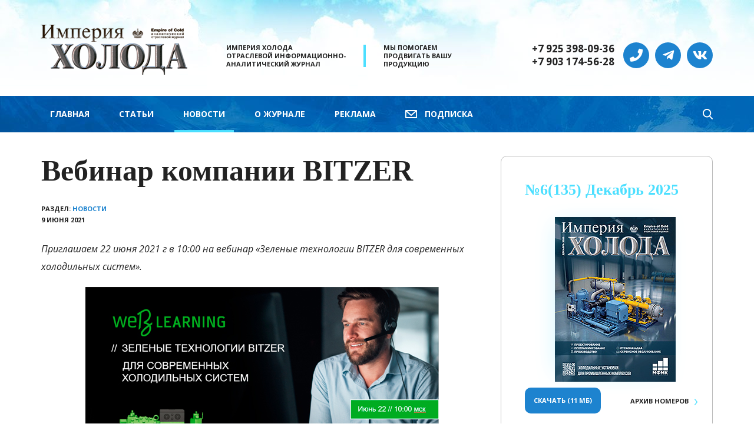

--- FILE ---
content_type: text/html; charset=utf-8
request_url: https://www.holodinfo.ru/news/vebinar-kompanii-bitzer/
body_size: 3411
content:
<!DOCTYPE html><html class="pp-page" lang="ru"><head><title>Вебинар компании BITZER. Империя Холода</title><meta charset="utf-8"/><meta content="ie=edge" http-equiv="x-ua-compatible"/><meta content="width=device-width, initial-scale=1" name="viewport"/><meta content="624449e20603e30e" name="yandex-verification"/><link href="/favicon.ico" rel="shortcut icon"/><link href="/static/cache/css/fd6a2003fb90.css" rel="stylesheet" type="text/css"/></head><body class="pp-page__body"><script type="text/javascript">(function(d,w,c){(w[c]=w[c]||[]).push(function(){try{w.yaCounter47382025=new Ya.Metrika2({id:47382025,clickmap:true,trackLinks:true,accurateTrackBounce:true,webvisor:true});}catch(e){}});var n=d.getElementsByTagName("script")[0],s=d.createElement("script"),f=function(){n.parentNode.insertBefore(s,n);};s.type="text/javascript";s.async=true;s.src="https://mc.yandex.ru/metrika/tag.js";if(w.opera=="[object Opera]"){d.addEventListener("DOMContentLoaded",f,false);}else{f();}})(document,window,"yandex_metrika_callbacks2");</script><div class="pp-page__top"><div class="pp-page__header"><div class="pp-page__wrapper"><div class="pp-logo"><a class="pp-logo__link" href="/"><img alt="Империя холода — отраслевой информационно-аналитический журнал" class="pp-logo__img" src="/static/img/pp-logo__img.png"/></a></div><div class="pp-motto"><div class="pp-motto__item">Империя Холода<br/>Отраслевой информационно-<br/>аналитический журнал</div><div class="pp-motto__item">Мы помогаем<br/>продвигать вашу<br/>продукцию</div></div><div class="pp-phone"><a class="pp-phone__link ya-phone-1" href="tel:+79253980936">+7 925 398-09-36</a> <a class="pp-phone__link ya-phone-1" href="tel:+79031745628">+7 903 174-56-28</a></div><div class="pp-icon"><a class="pp-icon__link" href="tel:+79253980936"><i class="fas fa_phone"></i></a> <a class="pp-icon__link" href="https://t.me/holodinfo" target="_blank"><i class="fab fa_telegram-plane"></i></a> <a class="pp-icon__link" href="https://vk.com/holodinfo" target="_blank"><i class="fab fa_vk"></i></a></div></div></div><div class="pp-page__menu"><div class="pp-page__wrapper"><div class="pp-menu"><div class="pp-menu__open">Меню</div><ul class="pp-menu__wrapper"><li class="pp-menu__item"><a class="pp-menu__link" href="/">Главная</a></li><li class="pp-menu__item"><a class="pp-menu__link" href="/rubrics/">Статьи</a></li><li class="pp-menu__item"><a class="pp-menu__link pp-menu__active" href="/news/">Новости</a></li><li class="pp-menu__item"><a class="pp-menu__link" href="/about/">О журнале</a></li><li class="pp-menu__item"><a class="pp-menu__link" href="/advertising/">Реклама</a></li><li class="pp-menu__close" title="Закрыть"></li></ul><div class="pp-menu__bg"></div><form action="/search/" class="pp-menu__search" method="GET"><div class="pp-menu__cell"><input class="pp-menu__input" name="q" placeholder="Что ищем?" type="text" value=""/></div><div class="pp-menu__cell"><span class="pp-menu__loupe"></span><span class="pp-menu__title">Поиск</span></div><div class="pp-menu__cell"><input class="pp-menu__btn" type="submit" value="Найти…"/></div></form><a class="pp-menu__mail" href="/subscribe/"><span class="pp-menu__name">Подписка</span></a></div></div></div><div class="pp-page__wrapper"><div class="pp-page__content"><div class="pp-page__left"><h1 class="pp-h1 pp-h1_editor">Вебинар компании BITZER</h1><div class="pp-spec"><p class="pp-spec__item">Раздел: <a class="pp-spec__link" href="/news/">Новости</a></p><p class="pp-spec__item">9 июня 2021</p></div><p class="pp-excerpt">Приглашаем 22 июня 2021 г в 10:00 на вебинар «Зеленые технологии BITZER для современных холодильных систем».</p><div class="pp-editor"><p style="text-align: center;"><img alt="" src="/media/uploads/2021/06/09/bitzer_webinar.jpg" style="width: 600px; height: 337px;"/></p><p>Вы узнаете о последних новинках продукции и современных решениях компании Bitzer в области холодильной техники. А также, как выбрать оборудование в условиях меняющихся требований к хладагентам и повысить эффективность холодильных установок.</p><p>В сессии на ваши вопросы ответят технические специалисты BITZER:</p><ul><li>Александр Спиридонов</li><li>Александр Колосветов</li><li>а также генеральный директор ООО «Битцер СНГ», Тимохин Денис Евгеньевич.</li></ul><p>Читайте подробнее программу вебинара и регистрируйтесь по <a href="https://holodcatalog.ru/events/seminars/vebinar-zelenye-tekhnologii-bitzer-dlya-sovremennykh-kholodilnykh-sistem/">ссылке</a></p></div></div><div class="pp-page__right"><div class="pp-journal"><div class="pp-journal__bg"><a class="pp-link" href="/archive/2025/dec/"><img alt="№6(135) Декабрь 2025" class="pp-journal__img" src="/media/2025-12_Cover_v135__205x280_px.jpg"/></a></div><div class="pp-journal__number"><a class="pp-journal__number-link" href="/archive/2025/dec/">№6(135) Декабрь 2025</a></div><div class="pp-journal__archive"><a class="pp-journal__archive-link" href="/archive/">Архив <span class="pp-journal__hide">номеров</span></a></div><div class="pp-journal__btn"><a class="pp-btn pp-btn_blue" href="/archive/2025/dec/file/">Скачать (11 Мб)</a></div></div><div class="pp-banner-small"><div class="pp-banner-small__item"><a class="pp-link" href="https://www.prod-expo.ru/?utm_source=holodinfo.ru&amp;utm_medium=referral&amp;utm_campaign=partners_holodinfo.ru_banner360x140&amp;erid=2W5zFGRT11J"><img alt="Реклама. АО «ЭКСПОЦЕНТР», ИНН 7718033809, erid=2W5zFGRT11J" class="pp-banner-small__img" src="/media/Prodexpo2026.jpg" title="Реклама. АО «ЭКСПОЦЕНТР», ИНН 7718033809, erid=2W5zFGRT11J"/></a> <span class="pp-banner-small__title">Реклама: <a class="pp-banner-small__link" href="https://www.prod-expo.ru/?utm_source=holodinfo.ru&amp;utm_medium=referral&amp;utm_campaign=partners_holodinfo.ru_banner360x140&amp;erid=2W5zFGRT11J">https://www.prod-expo.ru/?utm_source=holodinfo.ru&amp;utm_medium=referral&amp;utm_campaign=partners_holodinfo.ru_banner360x140&amp;erid=2W5zFGRT11J</a></span></div><div class="pp-banner-small__item"><a class="pp-link" href="https://climatexpo.ru/participants/?utm_source=holodinfo&amp;utm_medium=banner&amp;utm_campaign=zima2026&amp;erid=2W5zFH943Wp"><img alt="Реклама. ООО «ЕВРОЭКСПО-КОММ», ИНН 7704792644, erid=2W5zFH943Wp" class="pp-banner-small__img" src="/media/MirKlimata_26.jpg" title="Реклама. ООО «ЕВРОЭКСПО-КОММ», ИНН 7704792644, erid=2W5zFH943Wp"/></a> <span class="pp-banner-small__title">Реклама: <a class="pp-banner-small__link" href="https://climatexpo.ru/participants/?utm_source=holodinfo&amp;utm_medium=banner&amp;utm_campaign=zima2026&amp;erid=2W5zFH943Wp">https://climatexpo.ru/participants/?utm_source=holodinfo&amp;utm_medium=banner&amp;utm_campaign=zima2026&amp;erid=2W5zFH943Wp</a></span></div></div></div></div></div></div><div class="pp-page__bottom"><div class="pp-page__wrapper"><form action="/mail/" class="pp-subscribe" id="subscribe" method="POST"><input name="csrfmiddlewaretoken" type="hidden" value="EwGaoACjq7DKuVkPDV4vlfBurRjUSVPb"/><div class="pp-subscribe__h">Рассылка</div><div class="pp-subscribe__message"></div><div class="pp-subscribe__wrapper"><div class="pp-subscribe__a"><input class="pp-subscribe__input" name="first_name" placeholder="Имя" tabindex="-1"/></div><div class="pp-subscribe__a"><input class="pp-subscribe__input" name="last_name" placeholder="Фамилия" tabindex="-1"/></div><div class="pp-subscribe__a"><input class="pp-subscribe__input" name="email" placeholder="Е-mail" tabindex="-1"/></div><div class="pp-subscribe__1"><input class="pp-subscribe__input" name="subscriber" placeholder="Электронная почта"/></div><div class="pp-subscribe__2"><input class="pp-btn pp-btn_blue pp-subscribe__w100" type="submit" value="Подписаться"/></div></div><div class="pp-subscribe__privacy"><a class="pp-subscribe__link" href="/privacy/">Политика конфиденциальности</a></div></form></div><div class="pp-page__wrapper pp-page__footer" itemscope="" itemtype="http://schema.org/Organization"><div class="pp-logo"><a class="pp-logo__link" href="/"><img alt="Империя холода — отраслевой информационно-аналитический журнал" class="pp-logo__img" src="/static/img/pp-logo__img.png"/></a></div><div class="pp-info"><p class="pp-info__item"><span itemprop="name">Журнал «Империя холода»</span><br/>информационный партнер и участник<br/>ведущих отраслевых мероприятий</p></div><div class="pp-phone"><a class="pp-phone__link ya-phone-1" href="tel:+79253980936"><span itemprop="telephone">+7 925 398-09-36</span></a> <a class="pp-phone__link ya-phone-1" href="tel:+79031745628"><span itemprop="telephone">+7 903 174-56-28</span></a></div><div class="pp-icon"><a class="pp-icon__link" href="tel:+79253980936"><i class="fas fa_phone"></i></a> <a class="pp-icon__link" href="https://t.me/holodinfo" target="_blank"><i class="fab fa_telegram-plane"></i></a> <a class="pp-icon__link" href="https://vk.com/holodinfo" target="_blank"><i class="fab fa_vk"></i></a></div><p class="pp-address"><span itemprop="address" itemscope="" itemtype="http://schema.org/PostalAddress"><span itemprop="postalCode">107113</span>, <span itemprop="addressLocality">Москва</span>, <span itemprop="streetAddress">ул. Шумкина, д. 20, стр. 1, офис 122</span></span><br/><a class="pp-link" href="mailto:holod@holodinfo.ru"><span itemprop="email">holod@holodinfo.ru</span></a></p><script src="/static/cache/js/f6de92f5e1e1.js" type="text/javascript"></script></div></div></body></html>